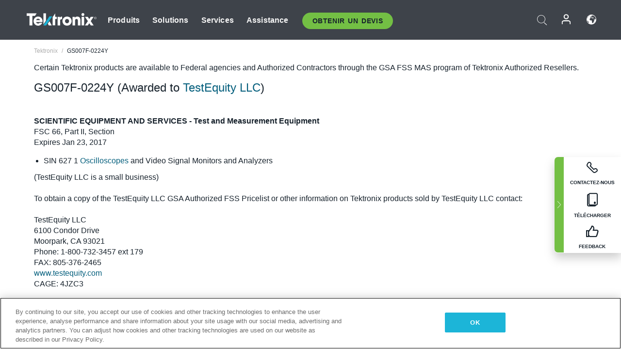

--- FILE ---
content_type: text/html; charset=utf-8
request_url: https://www.tek.com/fr/worldwide-page/gs007f-0224y
body_size: 12210
content:



<!DOCTYPE html>
<html lang="fr-FR">
<head itemscope itemtype="http://schema.org/WebSite">
    <meta charset="utf-8">
    <meta http-equiv="X-UA-Compatible" content="IE=edge">
    <meta name="viewport" content="width=device-width" />
    <meta http-equiv="content-language" content="fr-FR">

        <!--CSS Styles-->
        <link rel="stylesheet" id="tek-main-css" href="/patternlab/css/tek.css?v-2026.01.15.1" type="text/css" media="all" data-version="2026.01.15.1" />


    <style type="text/css" data-source="global">
        
    </style>
    <style type="text/css" data-source="localized">
            
    </style>

    <style>
.bundle-card{
overflow: visible;
}
.oem-hide{display:none !important;}
.bundle-card .bundle-price {
font-size:1.425rem!important;
}
@media screen and (min-width: 992px) and (max-width: 1279px){
.bundle-card .bundle-price {
font-size:1.1rem!important;
}
}
.new-nav-item::before {
    color: #73bf44;
    display: initial;
}
:lang(en) .new-nav-item::before, :lang(en) header.header--redesign .nav--main ul li ul li a.category[href="https://my.tek.com/tektalk/"]:before
{
  content: "NEW! ";
   color: #73bf44;
    display: initial;
}
:lang(ja) .new-nav-item::before {
    content: "新着 ";
}
:lang(zh-CN) .new-nav-item::before {
    content: "新的 ";
}
:lang(de-DE) .new-nav-item::before {
    content: "Neu ";
}
:lang(fr-FR) .new-nav-item::before {
    content: "Nouveau "
}
:lang(zh-TW) .new-nav-item::before {
    content: "新的 ";
}
@media screen and (min-width: 992px) {
:lang(fr-FR) .new-nav-item::before {left: -45px;}
  .new-nav-item::before {
    position: absolute;
    left: -20px;
  }
}
.tek-accordion-content {display:none;}
div#drift-frame-controller{z-index:214748364!important;}
@media only screen and (max-width:425px){#onetrust-banner-sdk.otFlat{max-height:25%!important}#onetrust-banner-sdk #onetrust-policy{margin-left:0;margin-top:10px!important}#onetrust-banner-sdk .ot-sdk-columns{width:48%!important;float:left;box-sizing:border-box;padding:0;display:initial;margin-right:2%}#onetrust-consent-sdk #onetrust-button-group button:first-child{margin-top:40px!important}#onetrust-banner-sdk #onetrust-close-btn-container{top:0!important}#onetrust-banner-sdk #onetrust-banner-sdk.ot-close-btn-link,#onetrust-banner-sdk.ot-close-btn-link{padding-top:0!important}}
@media screen and (max-width: 767px){
footer.footer.footer-redesign .footer-connect .social-media-container a {font-size:2rem;}
}
@media screen and (max-width: 300px){
footer.footer.footer-redesign .footer-connect .social-media-container a {font-size:1rem;}
}
/* Slick */
.slider-wrap .slider.slick-slider .banner {display:none;}
.slider-wrap .slider.slick-slider .banner:first-child {display:block;}
.slider-wrap .slider.slick-slider.slick-initialized .banner {display:block;}
/* Documents */
main.main .main-content img.lazy {
max-height: 285px;
min-height: 285px;
}
main.main .main-content #sidebar-wrapper img.lazy,
main.main .main-content img.lazy.loaded,
main.main .main-content .chap-nav img.lazy {
max-height: inherit;
min-height: inherit;
}
main.main .main-content:after,
main.main .main-content #wrapper:after {
    clear: both;
    content: "";
    display: table;
}
@media screen and (min-width: 577px){
  main.main .doc__img {margin: 20px 15px 0px 45px;}
}
/* Slick */
.slider.js-slider-dots img.lazy.loaded,
.main-content img.lazy.loaded {
    max-height: initial;
}
/* MSDM */
div[data-form-block-id="249c9904-bdc6-ee11-9078-6045bd058aac"] {
  visibility: hidden;
  max-height: 1px;
  max-width: 1px;
  overflow: hidden;
}
</style>
    <!--END CSS tyles-->

        <script type="text/javascript" src="/static/js/vendor/jquery-3.5.1.min.js"></script>
<script>
window.dataLayer = window.dataLayer || [];
</script>

<!-- Optimizely -->
<script async src="/api/optimizelyjs/6238166017900544.js"></script>
<!-- End Optimizely -->

<!-- Google Tag Manager -->
<script>(function(w,d,s,l,i){w[l]=w[l]||[];w[l].push({'gtm.start':
new Date().getTime(),event:'gtm.js'});var f=d.getElementsByTagName(s)[0],
j=d.createElement(s),dl=l!='dataLayer'?'&l='+l:'';j.async=true;j.src=
'https://www.googletagmanager.com/gtm.js?id='+i+dl;f.parentNode.insertBefore(j,f);
})(window,document,'script','dataLayer','GTM-77N6');</script>
<!-- End Google Tag Manager -->

    <title itemprop="name">GS007F-0224Y | Tektronix</title>
    <meta name="keywords" content="GS007F-0224Y, " />
    <meta name="description" content="Certain Tektronix products are available to Federal agencies and Authorized Contractors through the GSA FSS MAS program of Tektronix Authorized Resellers.  GS007F-0224Y (Awarded to TestEquity LLC" />

<!--Open Graph Tags-->
    <meta property="og:title" content="GS007F-0224Y" />

<meta property="og:type" content="website" />


<meta property="og:url" content="https://www.tek.com/fr/worldwide-page/gs007f-0224y" />




<!--Canonical and Alternate URLs-->
<link rel="canonical" href="https://www.tek.com/fr/worldwide-page/gs007f-0224y" itemprop="url" />



<!--Developer site considerations-->

        <link rel="alternate" hreflang="en" href="https://www.tek.com/en/worldwide-page/gs007f-0224y" />
        <link rel="alternate" hreflang="x-default" href="https://www.tek.com/en/worldwide-page/gs007f-0224y" />
        <link rel="alternate" hreflang="ja-jp" href="https://www.tek.com/ja/worldwide-page/gs007f-0224y" />
        <link rel="alternate" hreflang="de-de" href="https://www.tek.com/de/worldwide-page/gs007f-0224y" />
        <link rel="alternate" hreflang="ru-ru" href="https://www.tek.com/ru/worldwide-page/gs007f-0224y" />
        <link rel="alternate" hreflang="fr-fr" href="https://www.tek.com/fr/worldwide-page/gs007f-0224y" />
        <link rel="alternate" hreflang="zh-cn" href="https://www.tek.com.cn/worldwide-page/gs007f-0224y" />
        <link rel="alternate" hreflang="zh-tw" href="https://www.tek.com/tw/worldwide-page/gs007f-0224y" />
        <link rel="alternate" hreflang="ko-kr" href="https://www.tek.com/ko/worldwide-page/gs007f-0224y" />
        <link rel="alternate" hreflang="vi-vn" href="https://www.tek.com/vn/worldwide-page/gs007f-0224y" />
    

    

    <script type="text/plain" class="optanon-category-C0002">
        if(document.cookie.indexOf('SC_TRACKING_CONSENT') == -1)
        {
            fetch("/api/trackingconsent/giveconsent", {method: "GET", credentials: 'include'});
        }
    </script>
</head>
<body class="" data-channel="sales" sc-item-id="{D2F2F345-1D95-4EF0-A19A-76051161BE93}" data-user-email="" data-user-name="" data-cf-country="US">
<!-- Google Tag Manager (noscript) -->
<noscript><iframe src="https://www.googletagmanager.com/ns.html?id=GTM-77N6"
height="0" width="0" style="display:none;visibility:hidden"></iframe></noscript>
<!-- End Google Tag Manager (noscript) -->

    <header class="header header--redesign tek-contact">
    <div class="header__top-mobile">
        <div class="header__btn">
    <div class="block--phone">
        <div class="buyquote-phone icon-phone"><a class="buy-contact-number"></a></div>
    </div>
    <div id="btn-search" class="btn--search">
        <span class="sr-only">Activer la recherche</span>
        <span class="icon-search"></span>
    </div>
        <div class="btn--lang">
            <a class="icon-earth header-right__item"><span class="region-text"></span></a>

            <div id="lang-selector-nav" class="lang-selector-bar lang-selector-redesign">
                <div class="lang-selector-bar__header">
                    <div class="header-text">Current Language</div>
                    <div class="header-right__item"><span class="btn-close">×</span></div>
                    <div class="region-text">French (France)</div>
                </div>
                <p class="lang-selector-bar__message">Sélectionnez une langue :</p>
                <nav class="lang-selector-bar__lang-menu">
                    <ul>
                                <li><a href="https://www.tek.com/en/worldwide-page/gs007f-0224y">English</a></li>
                                <li><a href="https://www.tek.com/fr/worldwide-page/gs007f-0224y">FRAN&#199;AIS</a></li>
                                <li><a href="https://www.tek.com/de/worldwide-page/gs007f-0224y">DEUTSCH</a></li>
                                <li><a href="https://www.tek.com/vn/worldwide-page/gs007f-0224y">Việt Nam</a></li>
                                <li><a href="https://www.tek.com.cn/worldwide-page/gs007f-0224y">简体中文</a></li>
                                <li><a href="https://www.tek.com/ja/worldwide-page/gs007f-0224y">日本語</a></li>
                                <li><a href="https://www.tek.com/ko/worldwide-page/gs007f-0224y">한국어</a></li>
                                <li><a href="https://www.tek.com/tw/worldwide-page/gs007f-0224y">繁體中文</a></li>
                    </ul>
                </nav>

            </div>
        </div>
    <div id="btn-menu" class="btn--menu">
        <span class="sr-only">Activer le menu</span>
        <span class="icon-menu"></span>
    </div>
</div><div class="search-block-form">
    
<div class="page-quick-search">
<form action="/api/searchbar/search" method="post"><input name="__RequestVerificationToken" type="hidden" value="FxuiBEjeysgrKgPkF8gZhbEbHfUsiyVwlzIB60p8XKGlSAmNgozkpVJAsMNc-fOsblAVRWH3xEM3p8CKw-AZRFxquS7L3tKtfPKgXyghiQ81" /><input id="uid" name="uid" type="hidden" value="ce22e590-c601-4e5c-a23d-c843aee244d9" />        <div class="form-item">
            <input autocomplete="off" class="form-search form-search-input search-input-e0f5385933194bb281c847468723fa56" id="e0f5385933194bb281c847468723fa56" name="SearchText" placeholder="Recherche" type="text" value="" />
        </div>
        <div class="form-actions">
            <input type="submit" autocomplete="off" id="edit-submit" value="Recherche" class="button form-submit search-button-e0f5385933194bb281c847468723fa56" />
        </div>
</form>
    <div class="search-quick-container" id="search-container-result-e0f5385933194bb281c847468723fa56" style="display: none;">
        <div class="helper-container">
            <div class="close-container"><span class="btn-close" data-search-id="e0f5385933194bb281c847468723fa56">x</span></div>
            <div class="mobile-tabs">
                <div class="tabs-container">
                    <div data-tab-id="prod-tab" data-search-id="e0f5385933194bb281c847468723fa56" class="tab active product-tab-products-content"></div>
                    <div data-tab-id="doc-tab" data-search-id="e0f5385933194bb281c847468723fa56" class="tab product-tab-docs-content"></div>
                </div>
            </div>
            <div class="row padding-20 content-row">
                <div data-tab-content-id="prod-tab" class="col-md-6 col-xs-12 tab-content active prod-tab-content">
                    <div class="products-content">
                    </div>
                </div>
                <div data-tab-content-id="doc-tab" class="col-md-6 col-xs-12 tab-content inactive docs-tab-content">
                    <div class="docs-content">
                    </div>
                </div>
            </div>
            <div class="no-results-link">To find technical documents by model, try our <a href="/fr/product-support">Product Support Center</a></div>
            <div class="center mr-show-it-all go-to-all-results"><a href="/fr/search">Show all results →</a></div>
        </div>
    </div>
</div>
</div>
<div class="header__logo">
    <div class="block">
        <a href="/fr/">
            <picture><img src="/patternlab/images/transparent-pixel.png" class="main-logo lazy" alt="logo" data-src="/-/media/project/tek/images/logos/logo.svg?iar=0"></picture>
        </a>
        <a href="/fr/">
            <picture><img src="/patternlab/images/transparent-pixel.png" class="second-logo lazy" alt="mobile_logo" data-src="/-/media/project/tek/images/logos/mobile_logo.svg?iar=0"></picture>
        </a>
    </div>
</div>
    </div>
    <div class="header__menu">
        <div class="header-left">
            

<nav class="nav--main">
    <ul>
                    <li>


                <a class="parent-item" href="/fr/">Produits</a>

                <div class="sub-menu">
                    <div class="container w--dynamic">

                        <div class="row">

                                <div class="col-xs-12 col-md-4 menu-col">
                                    <ul>

                                            <li>
<a class="category" href="/fr/products/oscilloscopes-and-probes">Oscilloscopes et sondes</a>                                            </li>
                                                <li>
                                                    <ul>

                                                                        <li>
                                                                            <a href="/fr/products/oscilloscopes">Oscilloscopes</a>
                                                                        </li>
                                                                        <li>
                                                                            <a href="/fr/products/oscilloscopes/high-speed-digitizers">Num&#233;riseurs haute vitesse</a>
                                                                        </li>
                                                                        <li>
                                                                            <a href="/fr/products/oscilloscopes/oscilloscope-probes">Sondes et accessoires</a>
                                                                        </li>
                                                    </ul>
                                                </li>
                                            <li>
<a class="m-t-lg-29 category" href="/fr/products/software">Software</a>                                            </li>
                                                <li>
                                                    <ul>

                                                                        <li>
                                                                            <a href="/fr/products/software?category=bench-software">Logiciel de table</a>
                                                                        </li>
                                                                        <li>
                                                                            <a href="/fr/products/software?category=data-analysis">Analyse des donn&#233;es</a>
                                                                        </li>
                                                                        <li>
                                                                            <a href="/fr/products/software?category=test-automation">Automatisation des tests</a>
                                                                        </li>
                                                    </ul>
                                                </li>
                                            <li>
<a class="m-t-lg-29 category" href="/fr/products/analyzers">Analyseurs</a>                                            </li>
                                                <li>
                                                    <ul>

                                                                        <li>
                                                                            <a href="/fr/products/spectrum-analyzers">Analyseurs de spectre</a>
                                                                        </li>
                                                                        <li>
                                                                            <a href="/fr/products/keithley/4200a-scs-parameter-analyzer">Analyseurs param&#233;triques</a>
                                                                        </li>
                                                                        <li>
                                                                            <a href="/fr/products/coherent-optical-products">Analyseurs de modulation optique</a>
                                                                        </li>
                                                                        <li>
                                                                            <a href="/fr/products/frequency-counters">Compteurs de fr&#233;quences</a>
                                                                        </li>
                                                    </ul>
                                                </li>
                                                                            </ul>
                                </div>
                                <div class="col-xs-12 col-md-4 menu-col">
                                    <ul>

                                            <li>
<a class="category" href="/fr/products/signal-generators">G&#233;n&#233;rateurs de signaux</a>                                            </li>
                                                <li>
                                                    <ul>

                                                                        <li>
                                                                            <a href="/fr/products/signal-generators/arbitrary-function-generator">G&#233;n&#233;rateurs de Fonctions Arbitraires</a>
                                                                        </li>
                                                                        <li>
                                                                            <a href="/fr/products/arbitrary-waveform-generators">G&#233;n&#233;rateur de formes d’onde arbitraires</a>
                                                                        </li>
                                                    </ul>
                                                </li>
                                            <li>
<a class="m-t-lg-29 category" href="/fr/products/sources-and-supplies">Sources et alimentations</a>                                            </li>
                                                <li>
                                                    <ul>

                                                                        <li>
                                                                            <a href="/fr/products/keithley/source-measure-units">Unit&#233;s de source et de mesure</a>
                                                                        </li>
                                                                        <li>
                                                                            <a href="/fr/products/dc-power-supplies">Alimentations DC</a>
                                                                        </li>
                                                                        <li>
                                                                            <a href="/fr/products/dc-electronic-loads">Charges &#233;lectroniques DC</a>
                                                                        </li>
                                                                        <li>
                                                                            <a href="/fr/products/ea/bidirectional-power-supplies">Alimentations bidirectionnelles DC</a>
                                                                        </li>
                                                                        <li>
                                                                            <a href="/fr/products/battery-test-and-simulation">Solutions d’&#233;lectrochimie</a>
                                                                        </li>
                                                    </ul>
                                                </li>
                                            <li>
<a class="m-t-lg-29 category" href="/fr/products/meters">Multim&#232;tres</a>                                            </li>
                                                <li>
                                                    <ul>

                                                                        <li>
                                                                            <a href="/fr/products/keithley/benchtop-digital-multimeter">Multim&#232;tres num&#233;riques</a>
                                                                        </li>
                                                                        <li>
                                                                            <a href="/fr/products/keithley/data-acquisition-daq-systems">Acquisition des donn&#233;es et commutation</a>
                                                                        </li>
                                                                        <li>
                                                                            <a href="/fr/products/keithley/low-level-sensitive-and-specialty-instruments">Instruments faibles niveaux, haute sensibilit&#233; et sp&#233;cialis&#233;s</a>
                                                                        </li>
                                                    </ul>
                                                </li>
                                                                            </ul>
                                </div>
                                <div class="col-xs-12 col-md-4 menu-col">
                                    <ul>

                                            <li>
<a class="category" href="/fr/products">Produits suppl&#233;mentaires</a>                                            </li>
                                                <li>
                                                    <ul>

                                                                        <li>
                                                                            <a class="new-nav-item" href="/fr/products/reference-solutions">Solutions de r&#233;f&#233;rence</a>
                                                                        </li>
                                                                        <li>
                                                                            <a href="/fr/products/keithley/semiconductor-testing-systems">Syst&#232;mes de test de semiconducteurs</a>
                                                                        </li>
                                                                        <li>
                                                                            <a href="/fr/products/components-accessories">Composants et accessoires</a>
                                                                        </li>
                                                                        <li>
                                                                            <a href="/fr/buy/encore">&#201;quipements de test reconditionn&#233;s</a>
                                                                        </li>
                                                                        <li>
                                                                            <a class="nav-highlight mb-3" href="/fr/tools">Product Selectors &amp; Calculators ⇨</a>
                                                                        </li>
                                                    </ul>
                                                </li>
                                            <li>
<a class="category" href="/fr/products/keithley">Produits Keithley</a>                                            </li>
                                            <li>
<a class="category" href="/fr/products/ea">Produits EA Elektro-Automatik</a>                                            </li>
                                            <li>
<a class="category" href="/fr/products">Voir tous les produits</a>                                            </li>
                                            <li>
<a class="category" href="/fr/buy/promotions">Promotions</a>                                            </li>
                                                                            </ul>
                                </div>
                        </div>
                    </div>
                </div>
            </li>
            <li>


                <a class="parent-item" href="/fr/">Solutions</a>

                <div class="sub-menu">
                    <div class="container w--dynamic">

                        <div class="row">

                                <div class="col-xs-12 col-md-3 key-trends-col menu-col">
                                    <ul>

                                            <li>
<a class="category" href="/fr/solutions">Industries</a>                                            </li>
                                                <li>
                                                    <ul>

                                                                        <li>
                                                                            <a href="/fr/solutions/application/research">Recherche avanc&#233;</a>
                                                                        </li>
                                                                        <li>
                                                                            <a href="/fr/solutions/industry/aero-def">A&#233;rospatiale et D&#233;fense</a>
                                                                        </li>
                                                                        <li>
                                                                            <a href="/fr/solutions/industry/automotive-test-solutions">Automobile</a>
                                                                        </li>
                                                                        <li>
                                                                            <a href="/fr/education/university-labs">Laboratoires d’enseignement et de formation</a>
                                                                        </li>
                                                                        <li>
                                                                            <a href="/fr/solutions/industry/medical-devices-and-systems">Syst&#232;mes et appareils m&#233;dicaux</a>
                                                                        </li>
                                                                        <li>
                                                                            <a class="new-nav-item" href="/fr/solutions/industry/power-semiconductor">Semi-conducteur de puissance</a>
                                                                        </li>
                                                                        <li>
                                                                            <a href="/fr/solutions/industry/renewable-energy">&#201;nergie renouvelable</a>
                                                                        </li>
                                                                        <li>
                                                                            <a href="/fr/solutions/industry/semiconductor-design-and-manufacturing">Conception et fabrication de semi-conducteurs</a>
                                                                        </li>
                                                    </ul>
                                                </li>
                                                                            </ul>
                                </div>
                                <div class="col-xs-12 col-md-9 app-ind-col menu-col">
                                    <ul>

                                            <li>
<a class="category" href="/fr/solutions">Applications</a>                                            </li>
                                                <li>
                                                    <ul>

                                                                        <li>
                                                                            <a href="/fr/solutions/application/3d-sensing">3D Sensing et caract&#233;risation d’image</a>
                                                                        </li>
                                                                        <li>
                                                                            <a href="/fr/solutions/application/emi-emc-testing">Test EMI/CEM</a>
                                                                        </li>
                                                                        <li>
                                                                            <a href="/fr/solutions/application/high-speed-serial-communication">Communications s&#233;rie haute vitesse</a>
                                                                        </li>
                                                                        <li>
                                                                            <a href="/fr/solutions/application/material-science">Science des mat&#233;riaux et ing&#233;nierie</a>
                                                                        </li>
                                                                        <li>
                                                                            <a href="/fr/">D&#233;fense</a>
                                                                        </li>
                                                                        <li>
                                                                            <a href="/fr/solutions/application/power-efficiency">Efficacité énergétique</a>
                                                                        </li>
                                                                        <li>
                                                                            <a href="/fr/solutions/application/rf-testing">RF Testing</a>
                                                                        </li>
                                                                        <li>
                                                                            <a href="/fr/solutions/application/test-automation">Test Automation</a>
                                                                        </li>
                                                                        <li>
                                                                            <a href="/fr/">Communications filaires</a>
                                                                        </li>
                                                    </ul>
                                                </li>
                                            <li>
<a class="m-t-lg-29 category" href="/fr/solutions">All Solutions</a>                                            </li>
                                                                            </ul>
                                </div>
                        </div>
                    </div>
                </div>
            </li>
            <li>

                    <meta itemprop="serviceType" content="Services" />

                <a class="parent-item" href="/fr/">Services</a>

                <div class="sub-menu">
                    <div class="container w--dynamic">

                        <div class="row">

                                <div class="col-xs-12 col-md-4 menu-col">
                                    <ul>

                                            <li>
<a class="category" href="/fr/services/calibration-services">                                                    <span itemprop="name">
                                                        Services d’&#233;talonnage
                                                    </span>
</a>                                            </li>
                                                <li>
                                                    <ul>

                                                                        <li>
                                                                            <div>
                                                                                <span itemprop="name">
                                                                                    <a href="/fr/services/calibration-services/factory-verified-calibration-services">Etalonnage en usine certifi&#233;</a>
                                                                                </span>
                                                                            </div>
                                                                        </li>
                                                                        <li>
                                                                            <div>
                                                                                <span itemprop="name">
                                                                                    <a href="/fr/services/calibration-services/multi-brand-oem-compliant-calibration-services">Etalonnage conforme multi-marque</a>
                                                                                </span>
                                                                            </div>
                                                                        </li>
                                                                        <li>
                                                                            <div>
                                                                                <span itemprop="name">
                                                                                    <a href="/fr/services/calibration-services/quality">Qualit&#233; et habilitation</a>
                                                                                </span>
                                                                            </div>
                                                                        </li>
                                                                        <li>
                                                                            <div>
                                                                                <span itemprop="name">
                                                                                    <a href="/fr/services/calibration-services/calibration-capabilities">Capacit&#233;s d’&#233;talonnage</a>
                                                                                </span>
                                                                            </div>
                                                                        </li>
                                                                        <li>
                                                                            <div>
                                                                                <span itemprop="name">
                                                                                    <a href="/fr/services/calibration-services/locations">Localisation des centres</a>
                                                                                </span>
                                                                            </div>
                                                                        </li>
                                                                        <li>
                                                                            <div>
                                                                                <span itemprop="name">
                                                                                    <a href="/fr/services/calibration-services/calibration-services-levels">Niveaux de service</a>
                                                                                </span>
                                                                            </div>
                                                                        </li>
                                                                        <li>
                                                                            <div>
                                                                                <span itemprop="name">
                                                                                    <a href="/fr/services/test-equipment-repair/rma-status-search">Suivi du statut de l&#39;&#233;talonnage en usine</a>
                                                                                </span>
                                                                            </div>
                                                                        </li>
                                                                        <li>
                                                                            <div>
                                                                                <span itemprop="name">
                                                                                    <a class="nav-highlight" href="/fr/services/multi-brand-quote-request">Demande d&#39;entretien multi-marque ⇨</a>
                                                                                </span>
                                                                            </div>
                                                                        </li>
                                                    </ul>
                                                </li>
                                            <li>
<a class="m-t-lg-29 category" href="/fr/services/asset-management">                                                    <span itemprop="name">
                                                        Service Asset Management
                                                    </span>
</a>                                            </li>
                                                <li>
                                                    <ul>

                                                                        <li>
                                                                            <div>
                                                                                <span itemprop="name">
                                                                                    <a href="/fr/services/asset-management/calweb">CalWeb</a>
                                                                                </span>
                                                                            </div>
                                                                        </li>
                                                                        <li>
                                                                            <div>
                                                                                <span itemprop="name">
                                                                                    <a href="/fr/services/asset-management/managed-services">Services de Gestion</a>
                                                                                </span>
                                                                            </div>
                                                                        </li>
                                                    </ul>
                                                </li>
                                                                            </ul>
                                </div>
                                <div class="col-xs-12 col-md-4 menu-col">
                                    <ul>

                                            <li>
<a class="category" href="/fr/services/test-equipment-repair">                                                    <span itemprop="name">
                                                        Services de r&#233;paration
                                                    </span>
</a>                                            </li>
                                                <li>
                                                    <ul>

                                                                        <li>
                                                                            <div>
                                                                                <span itemprop="name">
                                                                                    <a class="oem-hide" href="/fr/services/test-equipment-repair/rma-request">Demander des services de r&#233;paration</a>
                                                                                </span>
                                                                            </div>
                                                                        </li>
                                                                        <li>
                                                                            <div>
                                                                                <span itemprop="name">
                                                                                    <a href="/fr/services/test-equipment-repair/rma-status-search">Consulter le statut de la r&#233;paration</a>
                                                                                </span>
                                                                            </div>
                                                                        </li>
                                                                        <li>
                                                                            <div>
                                                                                <span itemprop="name">
                                                                                    <a href="/webform/request-tektronix-parts-information">Pi&#232;ces</a>
                                                                                </span>
                                                                            </div>
                                                                        </li>
                                                                        <li>
                                                                            <div>
                                                                                <span itemprop="name">
                                                                                    <a href="/fr/services/test-equipment-repair/warranty-status-search">Consulter le statut de la garantie</a>
                                                                                </span>
                                                                            </div>
                                                                        </li>
                                                    </ul>
                                                </li>
                                                                            </ul>
                                </div>
                                <div class="col-xs-12 col-md-4 menu-col">
                                    <ul>

                                            <li>
<a class="category" href="/fr/services/ea-factory-service">EA Elektro-Automatik Service</a>                                            </li>
                                            <li>
<a class="category" href="/fr/component-solutions">Solutions de composants Tektronix</a>                                            </li>
                                            <li>
<a class="category" href="/fr/services/factory-service-plans">Contrats d’entretien usine</a>                                            </li>
                                            <li>
<a class="category" href="/fr/services">All Services</a>                                            </li>
                                                                            </ul>
                                </div>
                        </div>
                    </div>
                </div>
            </li>
            <li>


                <a class="parent-item" href="/fr/">Assistance</a>

                <div class="sub-menu">
                    <div class="container w--dynamic">

                        <div class="row">

                                <div class="col-xs-12 col-md-4 menu-col">
                                    <ul>

                                            <li>
<a class="category" href="/fr/ownerresources">Produits</a>                                            </li>
                                                <li>
                                                    <ul>

                                                                        <li>
                                                                            <a href="/fr/support/datasheets-manuals-software-downloads">Fiches techniques et manuels</a>
                                                                        </li>
                                                                        <li>
                                                                            <a href="/fr/order-status-search">Statut de la commande</a>
                                                                        </li>
                                                                        <li>
                                                                            <a href="/fr/product-registration">Enregistrement du produit</a>
                                                                        </li>
                                                                        <li>
                                                                            <a href="/fr/services/test-equipment-repair/warranty-status-search">&#201;tat de la garantie</a>
                                                                        </li>
                                                                        <li>
                                                                            <a href="/fr/buy/request-parts-information">Parts</a>
                                                                        </li>
                                                    </ul>
                                                </li>
                                            <li>
<a class="m-t-lg-29 category" href="/fr/products/software">Logiciel</a>                                            </li>
                                                <li>
                                                    <ul>

                                                                        <li>
                                                                            <a href="/fr/support/datasheets-manuals-software-downloads">T&#233;l&#233;chargements de logiciels</a>
                                                                        </li>
                                                                        <li>
                                                                            <a href="/fr/support/products/product-license">TekAMS (Gestion des licences logicielles)</a>
                                                                        </li>
                                                    </ul>
                                                </li>
                                            <li>
<a class="m-t-lg-29 category" href="/fr/support/resource-center">Resources</a>                                            </li>
                                                <li>
                                                    <ul>

                                                                        <li>
                                                                            <a href="/fr/support/ea">EA Elektro-Automatik Support</a>
                                                                        </li>
                                                                        <li>
                                                                            <a href="/fr/support/faqs">FAQ</a>
                                                                        </li>
                                                                        <li>
                                                                            <a href="/fr/support">Centre d&#39;assistance</a>
                                                                        </li>
                                                                        <li>
                                                                            <a href="https://my.tek.com/fr/support/create-new-support-case/">Technical Support</a>
                                                                        </li>
                                                    </ul>
                                                </li>
                                                                            </ul>
                                </div>
                                <div class="col-xs-12 col-md-4 menu-col">
                                    <ul>

                                            <li>
<a class="category" href="/fr/buy">Comment et o&#249; acheter</a>                                            </li>
                                                <li>
                                                    <ul>

                                                                        <li>
                                                                            <a href="/fr/contact-tek">Contactez-nous</a>
                                                                        </li>
                                                                        <li>
                                                                            <a href="/fr/buy/partner-locator">Localisateur de distributeurs</a>
                                                                        </li>
                                                                        <li>
                                                                            <a href="/fr/buy/request-parts-information">GSA Program</a>
                                                                        </li>
                                                                        <li>
                                                                            <a href="/fr/buy/promotions">Promotions</a>
                                                                        </li>
                                                    </ul>
                                                </li>
                                            <li>
<a class="m-t-lg-29 category" href="/fr/about-us/integrity-and-compliance-program">Conformit&#233;</a>                                            </li>
                                                <li>
                                                    <ul>

                                                                        <li>
                                                                            <a href="/fr/support/export-codes">Codes d&#39;exportation</a>
                                                                        </li>
                                                                        <li>
                                                                            <a href="/fr/about-us/integrity-and-compliance-program">Int&#233;grit&#233; et conformit&#233;</a>
                                                                        </li>
                                                                        <li>
                                                                            <a href="/fr/services/recycle">Recyclage des produits (Europe uniquement)</a>
                                                                        </li>
                                                                        <li>
                                                                            <a href="/fr/support/product-security">S&#233;curit&#233; des produits</a>
                                                                        </li>
                                                                        <li>
                                                                            <a href="/fr/services/customer-quality-assurance">Assurance qualit&#233;</a>
                                                                        </li>
                                                                        <li>
                                                                            <a href="/fr/services/safety">Rappel de s&#233;curit&#233;</a>
                                                                        </li>
                                                                        <li>
                                                                            <a href="/fr/documents/service/traceability-map-beaverton-pdf">Tra&#231;abilit&#233;</a>
                                                                        </li>
                                                    </ul>
                                                </li>
                                                                            </ul>
                                </div>
                                <div class="col-xs-12 col-md-4 menu-col">
                                    <ul>

                                            <li>
<a class="category" href="/fr/about-us">Company</a>                                            </li>
                                                <li>
                                                    <ul>

                                                                        <li>
                                                                            <a href="/fr/about-us">&#192; propos de nous</a>
                                                                        </li>
                                                                        <li>
                                                                            <a href="/fr/newsroom?category=blogs&amp;lang=fr-FR">Blogs</a>
                                                                        </li>
                                                                        <li>
                                                                            <a href="/fr/stories">Customer Stories</a>
                                                                        </li>
                                                                        <li>
                                                                            <a href="/fr/events">&#201;v&#233;nements</a>
                                                                        </li>
                                                                        <li>
                                                                            <a href="/fr/newsroom">Newsroom</a>
                                                                        </li>
                                                    </ul>
                                                </li>
                                            <li>
<a class="m-t-lg-29 category" href="/fr/buy/partners">Portail des partenaires</a>                                            </li>
                                            <li>
<a class="m-t-lg-29 category" href="https://my.tek.com/en/tektalk/?_gl=1*7pv1be*_gcl_au*MTE2NjcyNTE0MS4xNzI0MTI1NTQ0*_ga*OTA5OTY3NzMxLjE2Njg0MDUzODA.*_ga_1HMYS1JH9M*MTcyNDQwNTYxNS42NzMuMS4xNzI0NDA3MzYxLjI3LjAuMA..">Communaut&#233; d&#39;utilisateurs TekTalk</a>                                            </li>
                                                                            </ul>
                                </div>
                        </div>
                    </div>
                </div>
            </li>
        <li>
                <div class="header-left__item block-buyquote">
        <nav class="nav--buy-quote">
            <ul>
                <li>
                        <a href="#" class="btn btn--green btn--small btn-quote parent-item">Obtenir un Devis</a>
                    <div class="buy-quote sub-menu">
                        <div class="container">
                            <div class="row" style="justify-content: center;">
                                    <div class="thumbnails-wrap">
<a class="icon-top icon-scope" href="/fr/buy/tekstore/quote">OBTENIR UN DEVIS POUR LE PRODUIT</a><a class="icon-top icon-repair-service" href="/fr/request-service-quote-or-info">OBTENIR UN DEVIS POUR LE SERVICE</a><a class="icon-top icon-contact-card-2021" title="Contact Sales" href="/fr/buy/request-sales-contact">CONTACTER LES VENTES</a>                                    </div>
                            </div>
                        </div>
                    </div>
                </li>
            </ul>
        </nav>
    </div>

        </li>
    </ul>
</nav>

        </div>
        <div class="region--header_menu_right">
            <div class="header-right">
                

<div class="block--phone header-right__item">
    <div class="buyquote-phone">
        <a class="buy-contact-number"></a>
    </div>
</div>
<div class="search-block-form header-right__item">
    <div class="btn--search parent-item">
        <span class="sr-only">Activer la recherche</span>
        <span class="icon-search"></span>
    </div>
    <div class="header-search-form">
        
<div class="page-quick-search">
<form action="/api/searchbar/search" method="post"><input name="__RequestVerificationToken" type="hidden" value="dxGx-1V-QdHm4qa1YxJP8sImz15ze99OptCZUyZ9R3N9UqeKbB8ya9ZlugiTJkUhmn5N2YwWD6cvYhNQjdUhbSoWhu-i207uxPM-uwLQrcE1" /><input id="uid" name="uid" type="hidden" value="8686de6d-72fe-4e17-8bcb-63549d993e16" />        <div class="form-item">
            <input autocomplete="off" class="form-search form-search-input search-input-4f3d46e29c434e99b1cf20d79dcdf585" id="4f3d46e29c434e99b1cf20d79dcdf585" name="SearchText" placeholder="Recherche" type="text" value="" />
        </div>
        <div class="form-actions">
            <input type="submit" autocomplete="off" id="edit-submit" value="Recherche" class="button form-submit search-button-4f3d46e29c434e99b1cf20d79dcdf585" />
        </div>
</form>
    <div class="search-quick-container" id="search-container-result-4f3d46e29c434e99b1cf20d79dcdf585" style="display: none;">
        <div class="helper-container">
            <div class="close-container"><span class="btn-close" data-search-id="4f3d46e29c434e99b1cf20d79dcdf585">x</span></div>
            <div class="mobile-tabs">
                <div class="tabs-container">
                    <div data-tab-id="prod-tab" data-search-id="4f3d46e29c434e99b1cf20d79dcdf585" class="tab active product-tab-products-content"></div>
                    <div data-tab-id="doc-tab" data-search-id="4f3d46e29c434e99b1cf20d79dcdf585" class="tab product-tab-docs-content"></div>
                </div>
            </div>
            <div class="row padding-20 content-row">
                <div data-tab-content-id="prod-tab" class="col-md-6 col-xs-12 tab-content active prod-tab-content">
                    <div class="products-content">
                    </div>
                </div>
                <div data-tab-content-id="doc-tab" class="col-md-6 col-xs-12 tab-content inactive docs-tab-content">
                    <div class="docs-content">
                    </div>
                </div>
            </div>
            <div class="no-results-link">To find technical documents by model, try our <a href="/fr/product-support">Product Support Center</a></div>
            <div class="center mr-show-it-all go-to-all-results"><a href="/fr/search">Show all results →</a></div>
        </div>
    </div>
</div>
    </div>
</div><nav class="header-right__item nav--account">
    <ul>
            <li class="nav--account__login">
                <form action="/identity/externallogin?authenticationType=AzureB2C&amp;ReturnUrl=%2fidentity%2fexternallogincallback%3fReturnUrl%3d%252ffr%252fworldwide-page%252fgs007f-0224y%26sc_site%3dus%26authenticationSource%3dDefault&amp;sc_site=us" method="post">    <button type="submit" class="login-link">Connexion</button>
</form>
            </li>
    </ul>
</nav><a class="icon-earth header-right__item"><span class="region-text"></span></a>

<div id="lang-selector-nav" class="lang-selector-bar lang-selector-redesign">
    <div class="lang-selector-bar__header">
        <div class="header-text">Current Language</div>
        <div class="header-right__item"><span class="btn-close">×</span></div>
        <div class="region-text">French (France)</div>
    </div>
    <p class="lang-selector-bar__message">Sélectionnez une langue :</p>
    <nav class="lang-selector-bar__lang-menu">
        <ul>
                    <li><a href="https://www.tek.com/en/worldwide-page/gs007f-0224y">English</a></li>
                    <li><a href="https://www.tek.com/fr/worldwide-page/gs007f-0224y">FRAN&#199;AIS</a></li>
                    <li><a href="https://www.tek.com/de/worldwide-page/gs007f-0224y">DEUTSCH</a></li>
                    <li><a href="https://www.tek.com/vn/worldwide-page/gs007f-0224y">Việt Nam</a></li>
                    <li><a href="https://www.tek.com.cn/worldwide-page/gs007f-0224y">简体中文</a></li>
                    <li><a href="https://www.tek.com/ja/worldwide-page/gs007f-0224y">日本語</a></li>
                    <li><a href="https://www.tek.com/ko/worldwide-page/gs007f-0224y">한국어</a></li>
                    <li><a href="https://www.tek.com/tw/worldwide-page/gs007f-0224y">繁體中文</a></li>
        </ul>
    </nav>

</div>

            </div>
        </div>
    </div>
</header>

    <main role="main" class="main page__content global-components-init ">
        
        

<div class="flyout-redesign sticky-btn-group">
    <div class="sticky-btn-left sticky-btn-toggle open">
        <div class="hidden-xs hidden-sm">
            <div class="icon icon-chevron-right"></div>
        </div>
    </div>
    <div class="sticky-btn-right">
        

    <div class="sticky-btn">
        <div class="icon icon-phone-bold">
            <p>Contactez-nous</p>
        </div>
        <div class="callout clearfix">
            <div class="callout__close icon-chevron-right"></div>
            <div class="scroll-xs">
                <div class="callout__content">
                    <div class="col">
                            <div class="flex-icon-wrapper">
                                    <a class="open-chat chat icon-comments hidden">
                                        <div class="callout__content-title">Des questions</div>
                                    </a>
                            </div>
                            <p class="description">Chat en direct avec un représentant Tek. Service disponible de 9 h à 17 h, CET jours ouvrables.</p>
                    </div>


                        <div id="refresh-callout-call" class="col">

                            <a href="" class="call icon-communication">
                                <div class="callout__content-title">Téléphone</div>
                                <p class="description__phone">Appelez-nous au</p>
                            </a>


                                <p class="description"> Disponible de 9 h à 17 h CET jours ouvrables.</p>

                            <p></p>
                        </div>
                    <div id="refresh-callout-contact" class="col">
                        <a href="/fr/contact-us" class=" icon-question">
                            <div class="callout__content-title">Nous contacter</div>
                            <p class="description">Contactez-nous pour nous faire part de vos commentaires, de vos questions sur
ou de vos retours d'expérience.</p>
                        </a>
                    </div>
                </div>
            </div>
        </div>
    </div>
<div class="sticky-btn">
    <div class="icon icon-datasheet">
        <p>Télécharger</p>
    </div>
    <div class="callout download clearfix">
        <div class="callout__close icon-chevron-right"></div>
        <div class="scroll-xs">
            <header>
                <p>Télécharger des manuels, des fiches techniques, des logiciels, etc. :</p>
            </header>
<form action="/api/searchbar/search" method="post">                <div class="callout__content">
                    <input name="__RequestVerificationToken" type="hidden" value="rhJztb8MdmY9Cw4KFKyVODAVJNir7lHGpdA9rx4uQPwMmiABgREbAz_oTzIZGS9NMBSciwJytbBHGnz3Gwu4izkvevT8XkBnrvHb6_I2KIM1" />
                    <input id="uid" name="uid" type="hidden" value="de49f811-d607-4528-b5b1-f699e70402c4" />
                    <div class="col-2">
                        <div class="callout__content-title">TYPE DE TÉLÉCHARGEMENT</div>
                        <div class="dropdown">
                            <select class="btn btn--right-icon icon-chevron-down " id="SearchType" name="SearchType" type="button"><option selected="selected" value="">Afficher tout</option>
<option value="product_series">Products</option>
<option value="datasheet">Datasheet</option>
<option value="manual">Manual</option>
<option value="software">Software</option>
<option value="document">Marketing Document</option>
<option value="faq">Faq</option>
<option value="video">Video</option>
</select>
                        </div>
                    </div>
                    <div class="col-2">
                        <div class="callout__content-title">MODÈLE OU MOT CLÉ</div>
                        <div class="form-item">
                            <input checkedname="keys" id="edit-keys" name="SearchText" placeholder="Commencer à taper..." title="Renseignez les termes à rechercher." type="search" value="" />
                        </div>
                    </div>

                    <div class="col-1">
                        <input type="submit" class="btn btn--right-icon icon-chevron-right" value="Recherche" />
                    </div>
                </div>
</form>        </div>
    </div>
</div>



    <div class="sticky-btn">
        <div class="icon icon-thumbs-up">
            <p>Feedback</p>
        </div>
        <div class="callout clearfix feedback">
            <div class="callout__close icon-chevron-right"></div>
            <div class="scroll-xs">
                <div class="feedback-rating__parentcontainer">
                    <p class="m-t-32">Vous avez des commentaires ? Nous serions ravis de connaître votre avis.</p>
                    <p class="description">Qu'ils soient positifs ou négatifs, vos commentaires nous aident à améliorer continuellement l'expérience de Tek.com. Faites-nous savoir si vous rencontrez des difficultés ou si nous faisons un travail remarquable.</p>
                    <p><a href="https://www.surveygizmo.com/s3/4165364/www-nps-web-survey" class="btn" target="_blank" rel="noopener noreferrer">Dites-nous ce que vous pensez</a></p>
                </div>
            </div>
        </div>
    </div>



    </div>
</div>



<div class="container">

<div id="block-tektronix-breadcrumbs" class="block">
    <nav role="navigation">
        <ol itemscope="" itemtype="http://schema.org/BreadcrumbList">
            <li itemprop="itemListElement" itemscope="" itemtype="http://schema.org/ListItem">
                    <a href="/fr/" itemprop="item">
                        <span itemprop="name">Tektronix</span>
                    </a>
                <meta itemprop="position" content="0" />
            </li>
            <li itemprop="itemListElement" itemscope="" itemtype="http://schema.org/ListItem">
                    <span itemprop="name">GS007F-0224Y</span>
                <meta itemprop="position" content="1" />
            </li>
        </ol>
    </nav>
</div>




    <div class="tek-mobile-text">
        <p>Certain Tektronix products are available to Federal agencies and Authorized Contractors through the GSA FSS MAS program of Tektronix Authorized Resellers.</p>

<h3><span id="lf1228801">GS007F-0224Y (Awarded to <a href="http://www.testequity.com">TestEquity LLC</a>)</span><br>
 </h3>

<p><strong>SCIENTIFIC EQUIPMENT AND SERVICES - Test and Measurement Equipment</strong><br>
FSC 66, Part II, Section<br>
Expires Jan 23, 2017</p>

<ul><li>SIN 627 1 <a data-entity-substitution="canonical" data-entity-type="node" data-entity-uuid="a54ffae6-1805-46df-ad54-c359f93bbe87" href="/fr/products/oscilloscopes" title="Oscilloscopes">Oscilloscopes</a> and Video Signal Monitors and Analyzers</li>
</ul><p>(TestEquity LLC is a small business)<br><br>
To obtain a copy of the <span>TestEquity LLC GSA Authorized FSS Pricelist or other information on Tektronix products sold by TestEquity LLC contact:<br><br>
TestEquity LLC<br>
6100 Condor Drive<br>
Moorpark, CA 93021<br>
Phone: 1-800-732-3457 ext 179<br>
FAX: 805-376-2465<br><a href="http://www.testequity.com/" target="_blank">www.testequity.com</a><br>
CAGE: 4JZC3</span></p>

    </div>
        


















</div>
    </main>

    


<footer class="footer footer-redesign">
    <div class="container">
        <div class="footer-logo">
            <picture><img src="/patternlab/images/transparent-pixel.png" alt="Tektronix" data-src="/-/media/project/tek/images/logos/tek-monogram/logo_tk_footer.svg?iar=0" class="lazy"></picture>
        </div>
        
<div class="footer-about">
    <p class="heading">&#192; propos de Tektronix</p>
    <p class="about">
        Nous sommes une entreprise dédiée aux performances et ouverte sur le monde des possibles. Tektronix a pour vocation de concevoir et de fabriquer des solutions de test et de mesure, afin d’abattre les frontières de la complexité et d’accélérer l’innovation mondiale.
    </p>
    <a class="btn btn--transp" href="/fr/about-us">D&#201;COUVREZ QUI NOUS SOMMES</a>
</div>

<div class="footer-company">
    <p class="heading">Soci&#233;t&#233;</p>
    <ul class="footer-links">
                <li><a href="/fr/about-us">&#192; propos de nous</a></li>
                <li><a href="https://careers.ralliant.com/tektronix/">Travailler chez Tektronix</a></li>
                <li><a href="/fr/newsroom">Newsroom</a></li>
                <li><a href="/fr/events">&#201;v&#233;nements</a></li>
                <li><a href="/fr/products/ea">EA Elektro-Automatik</a></li>
    </ul>
</div>

<div class="footer-help">
    <p class="heading">Aide et Apprentissage</p>
    <ul class="footer-links">
                <li class="contact-number"><a class="contact-number-anchor" href=""></a></li>
                <li><a href="/fr/contact-us">Contactez-nous</a></li>
                <li><a href="/fr/support/contact-technical-support">Support technique</a></li>
                <li><a href="/fr/ownerresources">Ressources du propri&#233;taire</a></li>
                <li><a href="/fr/support/learning-center">Centre d&#39;apprentissage</a></li>
                <li><a href="/fr/blog">Blog</a></li>
    </ul>
</div>

<div class="footer-partners">
    <p class="heading">Partenaires</p>
    <ul class="footer-links">
                <li><a href="/fr/buy/partner-locator">Trouver un partenaire</a></li>
                <li></li>
                <li></li>
                <li></li>
    </ul>
</div>

<div class="footer-connect">
    <p class="heading">Communiquez avec nous</p>
    <div class="social-media-container">

<a class="icon-linkedin-2021" target="_blank" rel="noopener noreferrer" href="https://www.linkedin.com/company/tektronix-europe/"></a><a class="icon-youtube-2021" target="_blank" rel="noopener noreferrer" href="https://www.youtube.com/user/tektronix"></a><a class="icon-facebook-2021" target="_blank" rel="noopener noreferrer" href="https://www.facebook.com/TektronixFrance/"></a><a class="icon-x-rounded" target="_blank" rel="noopener noreferrer" href="https://twitter.com/tektronix"></a><a class="icon-instagram-2021" target="_blank" rel="noopener noreferrer" href="https://www.instagram.com/tektronixofficial"></a>    </div>
</div>


    </div>
    <div class="footer-bottom">
        

<div class="footer-links-bottom">
    <div class="second-nav">
        <nav>
            <p class="heading">Liens suppl&#233;mentaires</p>
            <ul class="footer-links">
                    <li class="copyright">
                        <p>©  2026 TEKTRONIX, INC.</p>
                    </li>
                                        <li><a href="/fr/html-sitemap">Sitemap</a></li>
                        <li><a href="/fr/privacy-statement">Privacy</a></li>
                        <li><a href="/fr/terms-of-use">Conditions g&#233;n&#233;rales d’utilisation</a></li>
                        <li><a href="/fr/terms_and_conditions">Conditions g&#233;n&#233;rales</a></li>
                        <li><a href="/fr/impressum">Mentions l&#233;gales</a></li>
                        <li class="contact-number"><a class="contact-number-anchor" href="">Call us at </a></li>
                        <li><a href="https://www.surveygizmo.com/s3/4165364/www-nps-web-survey">Feedback</a></li>
            </ul>
        </nav>
    </div>
</div>
    </div>
</footer>


    <!--Render Scripts-->
        <!--Third Party Scripts-->
        <!--Third Party Scripts-->
        <script defer id="tek-main-js" src="/patternlab/js/tek-app.js?v-2026.01.15.1" onload="executeLocalScripts()" data-version="2026.01.15.1"></script>
        <!--Chat Settings-->
        <script>
            window.__cs = window.__cs || {};
            window.__cs.useNpiGroupNumber = false;
        </script>
        <!--Chat Settings-->
        <script type="text/javascript">
            function executeLocalScripts() {
                //Script Definition Section
                try {
                    
                } catch (e) {
                    console.log(e);
                }
                //END Script Definition Section

                //Localized Script Definition Section
                try {
                    
                } catch (e) {
                    console.log(e);
                }
                //END Localized Script Definition Section
            }
        </script>
</body>
</html>


--- FILE ---
content_type: text/plain
request_url: https://c.6sc.co/?m=1
body_size: 3
content:
6suuid=3c48c8172078000007316e6931020000898e3300